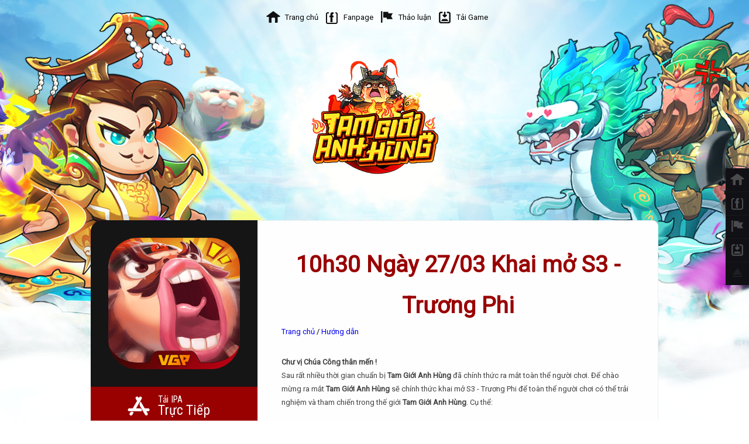

--- FILE ---
content_type: text/html; charset=UTF-8
request_url: https://tamgioi.vgplay.vn/d/khai-mo-s3-89
body_size: 3366
content:
<!doctype html>
<html>
<head>
    <!-- 13.58.126.0 loaded in 0.0662s using 3.395Mb memory -->
<meta charset="utf-8">
<meta http-equiv="X-UA-Compatible" content="IE=edge">
<meta name="viewport" content="width=device-width, initial-scale=1">
<link rel="shortcut icon" type="image/vnd.microsoft.icon" href="https://tamgioi.vgplay.vn/favicon.ico"/>
<link rel="apple-touch-icon" type="image/png" href="https://tamgioi.vgplay.vn/favicon.png"/>
<title>10h30 Ngày 27/03 Khai mở S3 - Trương Phi - Tam Giới Anh Hùng | Game Max Hài - Chơi Là Đẹp Trai.</title>
<meta name="description" content="sv mới, s3, 10h30, 2703"/>
<meta property="fb:app_id" content="2389857334422322"/>
<meta property="og:image" content="https://tamgioi.vgplay.vn/assets/images/cover1200x630.jpg?t=1"/>
<meta property="og:image:type" content="image/jpeg"/>
<meta property="og:image:width" content="1200"/>
<meta property="og:image:height" content="630"/>
<meta property="og:locale" content="vi_VN"/>
<meta property="og:site_name" content="Tam Giới Anh Hùng | Game Max Hài - Chơi Là Đẹp Trai."/>
<meta property="og:title" name="title" content="10h30 Ngày 27/03 Khai mở S3 - Trương Phi - Tam Giới Anh Hùng | Game Max Hài - Chơi Là Đẹp Trai."/>
<!--<meta property="og:description" name="description" content="--><!--"/>-->
<meta property="article:author" content="https://www.facebook.com/tamgioi.vgplay.vn/"/>
<meta name="keywords" content="tam,gioi,thien,ba,dao,anh,hung,cao,thu,manga,tien,kiem,3D,hiep,tan,ky,ha,moi,2019,game">
<meta property="og:description" name="description" content="Nếu bạn đang tìm kiếm một tựa game giải trí đích thực ngập tràn sự vui nhộn và hài hước, Tam Giới Anh Hùng chính là ứng cử viên vô địch. Tập hợp dàn mãnh tướng với tạo hình hài hước và chiêu thức bá đạo từ khắp mọi thế giới phim ảnh và truyện tranh, Tam Giới Anh Hùng hứa hẹn đem đến những tràng cười sảng khoái nhất."/>
<meta name="apple-itunes-app" content="app-id=1446390036"/>
<meta name="google-play-app" content="app-id=vn.tamgioi.anhhung"/>
<script>
    !function (f, b, e, v, n, t, s) {
        if (f.fbq) return;
        n = f.fbq = function () {
            n.callMethod ?
                n.callMethod.apply(n, arguments) : n.queue.push(arguments)
        };
        if (!f._fbq) f._fbq = n;
        n.push = n;
        n.loaded = !0;
        n.version = '2.0';
        n.queue = [];
        t = b.createElement(e);
        t.async = !0;
        t.src = v;
        s = b.getElementsByTagName(e)[0];
        s.parentNode.insertBefore(t, s)
    }(window, document, 'script',
        'https://connect.facebook.net/en_US/fbevents.js');
    fbq('init', '710744509025045');
    fbq('track', 'PageView');
</script>
<noscript><img height="1" width="1" style="display:none"
               src="https://www.facebook.com/tr?id=710744509025045&ev=PageView&noscript=1"/></noscript>
<script>
    window.fbAsyncInit = function () {
        FB.init({
            appId: '2389857334422322',
            cookie: true,
            xfbml: true,
            version: 'v2.11'
        });
        FB.AppEvents.logPageView();
    };
    (function (d, s, id) {
        var js, fjs = d.getElementsByTagName(s)[0];
        if (d.getElementById(id)) {
            return;
        }
        js = d.createElement(s);
        js.id = id;
        js.src = "https://connect.facebook.net/en_US/sdk.js";
        fjs.parentNode.insertBefore(js, fjs);
    }(document, 'script', 'facebook-jssdk'));
</script>    	<link type="text/css" rel="stylesheet" href="https://tamgioi.vgplay.vn/assets/smallpage/style/style.css?1701853557" />
</head>

<body>
<!--Mobile Menu-->
<div class="mobile-menu">
    <ul>
        <li><a href="https://tamgioi.vgplay.vn/">Trang chủ</a></li>
        <li><a href="https://www.facebook.com/tamgioi.vgplay.vn/">Fanpage</a></li>
        <li><a href="https://www.facebook.com/groups/tamgioianhhung">Thảo luận</a></li>
        <li><a href="https://tamgioi.vgplay.vn/dl">Tải Game</a></li>
        <li><a href="#" class="close">Đóng</a></li>
    </ul>
</div>
<!--Header-->
<header>
    <div id="header-menu-small">
        <a class="logo" href="https://tamgioi.vgplay.vn/" title="Tam Giới Anh Hùng"><span>Tam Giới Anh Hùng</span></a>
        <button class="btn-menu">Menu</button>
    </div>
    <div id="header-menu">
        <ul>
            <li><a href="https://tamgioi.vgplay.vn/">Trang chủ</a></li>
            <li><a href="https://www.facebook.com/tamgioi.vgplay.vn/">Fanpage</a></li>
            <li><a href="https://www.facebook.com/groups/tamgioianhhung">Thảo luận</a></li>
            <li><a href="https://tamgioi.vgplay.vn/dl">Tải Game</a></li>
        </ul>
        <a class="logo" href="https://tamgioi.vgplay.vn/" title="Tam Giới Anh Hùng"><span>Tam Giới Anh Hùng</span></a>
    </div>
    <!--<img class="title-text" src="images/title-text-character.png"/>-->
</header>

<!---->

<div class="container">
    <div id="content">
        <div class="col-small">
            <div class="icon"><img src="https://tamgioi.vgplay.vn/assets/smallpage/images/icon-game.png" alt=""/></div>
            <div class="button-download">
                <a href="https://apps.apple.com/vn/app/id1446390036"><span>Tải IPA <strong>Trực Tiếp</strong></span></a>
                <a href="http://cdn.viga.mobi/app/tgah_20201116.apk"><span>Tải APK <strong>Trực Tiếp</strong></span></a>
                <a href="https://apps.apple.com/vn/app/tam-gi%E1%BB%9Bi-anh-h%C3%B9ng/id1446390036"><span>Tải Game trên <strong>Appstore</strong></span></a>
                <a href="https://play.google.com/store/apps/details?id=vn.tamgioi.anhhung&hl=vi"><span>Tải Game trên <strong>Googleplay</strong></span></a>
            </div>
        </div>
        <div class="col-big col-big-guide">
    <div class="title">10h30 Ngày 27/03 Khai mở S3 - Trương Phi</div>
    <div class="title-menu"><a href="https://tamgioi.vgplay.vn/">Trang chủ</a> / <a href="https://tamgioi.vgplay.vn/c/huong-dan">Hướng dẫn</a></div>
    <div class="content">
        <p style="box-sizing: border-box; outline: none; margin: 0px 0px 10px; line-height: 1.8em; color: rgb(65, 65, 65); padding: 30px 0px 0px; font-family: Roboto, sans-serif;"><span style="box-sizing: border-box; outline: none; font-weight: 700;">Chư vị Ch&uacute;a C&ocirc;ng th&acirc;n mến !</span><br style="box-sizing: border-box; outline: none;" />
Sau rất nhiều thời gian chuẩn bị&nbsp;<strong>Tam Giới Anh H&ugrave;ng</strong><strong>&nbsp;</strong>đ&atilde; ch&iacute;nh thức ra mắt to&agrave;n thể người chơi. Để ch&agrave;o mừng ra mắt&nbsp;<strong>Tam Giới Anh H&ugrave;ng</strong>&nbsp;sẽ ch&iacute;nh thức khai mở S3&nbsp;- Trương Phi&nbsp;để to&agrave;n thể người chơi c&oacute; thể trải nghiệm v&agrave; tham chiến trong thế giới&nbsp;<strong>Tam Giới Anh H&ugrave;ng</strong>. Cụ thể:</p>

<p style="box-sizing: border-box; outline: none; margin: 0px 0px 10px; line-height: 1.8em; color: rgb(65, 65, 65); padding: 30px 0px 0px; font-family: Roboto, sans-serif; text-align: center;"><img src="http://cdn.viga.mobi/images/2019_03/96e39efdb5548a0317f22931966d9902.png" style="height: 450px; width: 450px;" /></p>

<p style="box-sizing: border-box; outline: none; margin: 0px 0px 10px; line-height: 1.8em; color: rgb(65, 65, 65); padding: 30px 0px 0px; font-family: Roboto, sans-serif; text-align: center;"><span style="box-sizing: border-box; outline: none; color: rgb(255, 0, 0);"><span style="box-sizing: border-box; outline: none; font-weight: 700;">10h00 Ng&agrave;y 27/03&nbsp;Khai mở</span></span><br style="box-sizing: border-box; outline: none;" />
<span style="box-sizing: border-box; outline: none; color: rgb(255, 0, 0);"><span style="box-sizing: border-box; outline: none; font-weight: 700;">S3&nbsp;- Trương Phi</span></span></p>

<p style="box-sizing: border-box; outline: none; margin: 0px 0px 10px; line-height: 1.8em; color: rgb(65, 65, 65); padding: 30px 0px 0px; font-family: Roboto, sans-serif;">Để đồng h&agrave;nh c&ugrave;ng server mới&nbsp;<span style="box-sizing: border-box; outline: none; font-weight: 700;">Tam Giới Anh H&ugrave;ng&nbsp;</span>xin gửi tới to&agrave;n thể ch&uacute;a c&ocirc;ng chuỗi sự kiện mở server :</p>

<ul style="box-sizing: border-box; outline: none; margin-top: 0px; margin-bottom: 10px; font-family: Roboto, sans-serif;">
	<li style="box-sizing: border-box; outline: none;">Đua TOP Cấp Độ</li>
	<li style="box-sizing: border-box; outline: none;">Đua TOP Lực Chiến</li>
	<li style="box-sizing: border-box; outline: none;">Đua TOP Ma Ph&ugrave;</li>
	<li style="box-sizing: border-box; outline: none;">Đua TOP Phụ Bản</li>
	<li style="box-sizing: border-box; outline: none;">Qũy Trưởng Th&agrave;nh</li>
	<li style="box-sizing: border-box; outline: none;">Đ&oacute;n Thần T&agrave;i</li>
	<li style="box-sizing: border-box; outline: none;">Nạp Lần Đầu</li>
</ul>
    </div>
        <div class="sample">
        <ul>
                            <li><a href="https://tamgioi.vgplay.vn/d/khai-mo-s2-88">10h00 Ngày 27/03 Khai mở S2 - Lưu Bị <span class="date">27.03.2019</span></a></li>
                            <li><a href="https://tamgioi.vgplay.vn/d/tinh-nang-tiem-shop-87">Giới Thiệu Tính Năng Tiệm Shop <span class="date">26.03.2019</span></a></li>
                            <li><a href="https://tamgioi.vgplay.vn/d/gioi-thieu-tinh-nang-menh-cach-85">Giới Thiệu Tính Năng Mệnh Cách <span class="date">26.03.2019</span></a></li>
                            <li><a href="https://tamgioi.vgplay.vn/d/faq-tan-thu-79">FAQ Tân Thủ <span class="date">26.03.2019</span></a></li>
                            <li><a href="https://tamgioi.vgplay.vn/d/huong-dan-choi-tren-pc-78">Hướng Dẫn Chơi Game Trên PC <span class="date">28.01.2020</span></a></li>
                            <li><a href="https://tamgioi.vgplay.vn/d/huong-dan-dang-ky-76">Hướng dẫn đăng ký tài khoản VGP <span class="date">26.03.2019</span></a></li>
                    </ul>
    </div>
    </div>    </div>

</div>


<div id="float-menu">
    <ul>
        <li><a href="https://tamgioi.vgplay.vn/">Trang chủ</a></li>
        <li><a href="https://www.facebook.com/tamgioi.vgplay.vn/">Fanpage</a></li>
        <li><a href="https://www.facebook.com/groups/tamgioianhhung">Thảo luận</a></li>
        <li><a href="https://tamgioi.vgplay.vn/dl">Tải Game</a></li>
        <li><a href="#">Đầu trang</a></li>
    </ul>
</div>
<footer>
    <img src="https://tamgioi.vgplay.vn/assets/smallpage/images/logo-footer.png" alt=""/>
</footer>

<!-- jQuery (necessary for Bootstrap's JavaScript plugins) -->
<script src="https://ajax.googleapis.com/ajax/libs/jquery/3.2.1/jquery.min.js"></script>
<!-- Wewe's script -->
<script>
    $(document).ready(function(){
        $('.btn-menu').click(function(){
            $('.mobile-menu').css({'height':'300px'});
        });
        $('.close').click(function(){
            $('.mobile-menu').css({'height':'0px'});
        });
    });

</script>
</body>
</html>

--- FILE ---
content_type: text/css
request_url: https://tamgioi.vgplay.vn/assets/smallpage/style/style.css?1701853557
body_size: 2572
content:
@import url("https://fonts.googleapis.com/css?family=Roboto");@import url("https://fonts.googleapis.com/css?family=Roboto+Condensed");*{outline:none;box-sizing:border-box}a{text-decoration:none}a:hover{text-decoration:none;transition:color 0.2s ease}body{background:#fff url(../images/bg-big-smallpage.jpg) no-repeat 50% 0%;font-family:'Roboto', sans-serif;padding:0;margin:0;font-size:13px;line-height:1.57em}.container{width:1170px;margin:0 auto;position:relative;overflow:visible}header{overflow:hidden}#header-menu{width:100%;height:auto;position:relative;top:0px;-webkit-transition:top 1s ease;transition:top 1s ease;z-index:2}#header-menu ul{margin:10px auto;padding:0;list-style:none;line-height:40px;text-align:center;width:500px;height:40px}#header-menu ul li{height:42px;display:inline-block;overflow:hidden;padding:0 0px;vertical-align:middle}#header-menu ul li a{color:#050505;display:block;width:100%;height:100%}#header-menu ul li a::before{content:"";background:url(../images/btn-float.png) no-repeat 0% 0%;background-size:300% auto;display:block;width:40px;height:40px;float:left;opacity:1;margin-right:0px;-webkit-transition:all 0.3s ease;transition:all 0.3s ease}#header-menu ul li:nth-child(1) a::before{background-position:0% 0%}#header-menu ul li:nth-child(2) a::before{background-position:0% 25%}#header-menu ul li:nth-child(3) a::before{background-position:0% 50%}#header-menu ul li:nth-child(4) a::before{background-position:0% 75%}#header-menu ul li:nth-child(5) a::before{background-position:0% 100%}#header-menu ul li a:hover{opacity:0.8}a.logo{height:auto;width:230px;overflow:hidden;padding:0;margin:50px auto 0 auto;display:block}a.logo span{content:"";width:100%;height:0px;padding-top:88%;background:url(../images/logo-game.png) no-repeat 0% 0%;background-size:contain;display:block;text-indent:-9999px}#header-menu-small{width:100%;height:80px;overflow:visible;padding:0;display:none;position:absolute;top:0;z-index:5}#header-menu-small a.logo{width:100px;float:left;margin:10px 10px}#header-menu-small .btn-menu{background:url(../images/btn-menu.png) no-repeat 100% 0%;width:45px;height:35px;border:none;text-indent:-9999px;float:right;cursor:pointer;margin:15px 15px;opacity:1}.mobile-menu{width:100%;height:0px;overflow:hidden;clear:both;position:fixed;top:0;left:0;z-index:10;transition:height 0.2s ease}.mobile-menu ul{margin:0;padding:0;list-style:none;line-height:60px;background-color:#111;text-align:center}.mobile-menu ul li{height:60px}.mobile-menu ul li a{display:block;color:#fff;border-top:dotted 1px #222}.mobile-menu ul li a::before{content:"";background:url(../images/btn-float.png) no-repeat 0% 0%;background-size:300% auto;display:inline-block;width:40px;height:40px;opacity:0.25;margin-right:5px;vertical-align:middle}.mobile-menu ul li:last-child{background-color:#050505}.mobile-menu ul li:nth-child(1) a::before{background-position:100% 0%}.mobile-menu ul li:nth-child(2) a::before{background-position:100% 25%}.mobile-menu ul li:nth-child(3) a::before{background-position:100% 50%}.mobile-menu ul li:nth-child(4) a::before{background-position:100% 75%}.mobile-menu ul li:nth-child(5) a::before{background-position:100% 100%}#block-title{width:555px;height:auto;margin:140px 0 15px 245px;background-size:auto 100% !important}#block-title::after{content:"";width:100%;height:0;padding-top:20%;text-indent:-9999px;display:block}#content{height:auto;width:970px;background-color:#900;border-top-left-radius:20px;border-bottom-left-radius:20px;border-top-right-radius:10px;overflow:hidden;margin:0 auto;margin-top:75px}.col-big{float:left;width:calc(100% - 285px);height:100%;min-height:530px;background-color:#fefefe;overflow:hidden;padding:40px;position:relative;border:solid 1px #eee}.title{width:100%;text-align:center;font-size:3em;line-height:1.8em;color:#900;font-weight:700}.col-big .content{color:#414141}.col-big .content p{margin:30px 0}.content .list-content{margin:0;padding:0;width:100%;list-style:none}.content .list-content li{height:60px;overflow:hidden}.content .list-content li a{height:inherit;width:inherit;display:block;line-height:60px;padding:0 10px;border-bottom:dotted 1px #ddd;color:#414141;position:relative;transition:all 0.3s ease}.content .list-content li:last-child a{border:none}.content .list-content li a:hover{color:#151515}.content .list-content li a:hover::after{right:0px;opacity:1;transition:all 0.3s ease}.content .list-content li a::before{content:"";height:17px;width:17px;background:url(../images/icon-bullet01.png) no-repeat 0% 0%;display:inline-block;vertical-align:middle;margin-right:15px}.content .list-content li a::after{content:">";height:20px;width:20px;background-color:#900;display:block;color:#fff;line-height:19px;border-radius:20px;text-align:center;position:absolute;right:20px;top:50%;margin-top:-10px;opacity:0}.sample{border-top:dotted 1px #ddd;overflow:hidden;padding:30px 0}.sample ul{padding:0;margin:0;list-style:none}.sample ul li{display:inline-block;margin:5px}.sample ul li a{display:block;height:40px;padding:0 40px 0 15px;background-color:#900;line-height:40px;color:#fff;border-radius:15px;position:relative;text-align:left}.sample ul li a::after{content:">";height:20px;width:20px;display:block;color:#fff;line-height:19px;border-radius:20px;text-align:center;position:absolute;right:8px;top:50%;margin-top:-10px;opacity:1}.sample ul li a:hover{background-color:#151515;transition:background-color 0.3s ease}.sample ul li a:hover::after{right:0px;opacity:0;transition:all 0.3s ease}.block-input{width:100%;max-width:300px;line-height:2.5em;display:block;margin:5px auto;padding:0 15px;height:2.5em;border-radius:5px;border:solid 1px #ccc;background-color:#eee}.btn-submit{background-color:#900;color:#fff;cursor:pointer;height:36px;border:none}.btn-submit:hover{background-color:#151515}.btn-submit:active{background-color:#111}.alert{text-align:center;color:#f00}.vip-list{margin:0;padding:0;width:100%;list-style:none}.vip-list li{margin:10px 0;background-color:#eee;padding:2.5%;border-radius:5px}.vip-list li h4{margin:0;font-size:2em;border-bottom:dotted 1px #ccc;padding:10px 0;color:#f60}.vip-list li p{margin:10px 0 !important}.col-small{float:left;width:285px;height:auto;text-align:center;overflow:hidden}.icon{width:100%;height:285px;position:relative;text-align:center;padding:30px;background-color:#151515}.icon img{width:auto;height:100%}.button-download{width:100%;height:270px;text-align:center;border-bottom-left-radius:0px;border-bottom-right-radius:0px;overflow:hidden}.button-download>a{display:block;background-color:#900;width:100%;height:25%;border:none;overflow:hidden;-webkit-transition:background-color 0.4s ease;transition:background-color 0.4s ease;position:relative}.button-download>a::after{content:"";width:80%;height:1px;background-color:#151515;display:block;position:absolute;bottom:0;left:50%;-webkit-transform:translateX(-50%);transform:translateX(-50%);-webkit-transition:width 0.2s ease;transition:width 0.2s ease}.button-download>a:last-child::after{height:0px}.button-download>a span{display:inline-block;font-family:'Roboto Condensed', sans-serif;font-size:1.2em;color:#fff;line-height:1.2em;text-align:left;min-width:160px;margin-top:13px}.button-download>a span strong{font-size:1.5em;color:#fff;font-weight:normal;display:block}.button-download>a span::before{content:"";background:url(../images/btn-menu.png) no-repeat 50% 50%;background-size:auto 500%;width:46px;height:46px;display:block;float:left;margin:-3px 6px 0 0}.button-download>a:nth-child(1) span::before{background-position:75% 25%}.button-download>a:nth-child(2) span::before{background-position:75% 50%}.button-download>a:nth-child(3) span::before{background-position:75% 75%}.button-download>a:nth-child(4) span::before{background-position:75% 100%}.button-download>a:hover{background-color:#151515}.button-download>a:hover::after{background-color:#151515;width:100%}footer{text-align:center;margin-top:40px;clear:both}footer img{border-top:solid 1px #ccc;padding:20px 0 20px 0}#float-menu{width:40px;height:auto;position:fixed;top:40%;right:0;overflow:hidden;transition:width 0.3s ease}#float-menu:hover{width:130px}#float-menu ul{padding:0;margin:0;line-height:40px;background-color:#111115;height:200px;width:130px;list-style:none}#float-menu ul li{width:100%;height:40px}#float-menu ul li a{display:block;font-size:1em;color:#414141;border-bottom:dotted 1px #222}#float-menu ul li a::before{content:"";background:url(../images/btn-float.png) no-repeat 0% 0%;background-size:300% auto;display:block;width:40px;height:40px;float:left;opacity:0.25;margin-right:5px;transition:all 0.3s ease}#float-menu ul li:nth-child(1) a::before{background-position:100% 0%}#float-menu ul li:nth-child(2) a::before{background-position:100% 25%}#float-menu ul li:nth-child(3) a::before{background-position:100% 50%}#float-menu ul li:nth-child(4) a::before{background-position:100% 75%}#float-menu ul li:nth-child(5) a::before{background-position:100% 100%}#float-menu ul li:hover a{color:#fff}#float-menu ul li:hover a::before{opacity:1}@media only screen and (max-width: 1200px){body{font-size:13px;background-size:1440px auto;background-position:50% 0px}.container{width:960px}.col-big::after{display:none}}@media only screen and (max-width: 991px){body{font-size:12px;background-size:1200px auto;background-position:50% 0px}a.logo{width:230px;margin:20px auto 0 auto}#content{margin-top:50px}.container{width:90%}.navbar-header{display:block}.hidden-md{display:none !important}ul#header-menu{position:absolute;top:0px;width:100%;height:1px !important;background-color:#111;background-image:none;padding:0;margin:0;overflow:hidden}ul#header-menu li{display:block;width:100%;height:50px;line-height:50px;text-align:center;border-top:solid 1px #222;padding:0;margin:0}#float-menu{display:none}#block-title{margin:60px auto 0 auto}#content{width:100%;border-bottom-left-radius:0px;border-top-right-radius:20px;border-top-left-radius:20px}.col-small{height:160px;padding:0;float:none;width:100%}.block-download{height:auto;padding:0;margin-bottom:10px;border-radius:0}.icon{height:160px;width:160px;float:left;padding:10px;background-color:#111;border-top-left-radius:20px;border-bottom-left-radius:20px}.button-download{width:calc(100% - 160px);height:auto;float:left;border-bottom-left-radius:0;border-top-right-radius:20px;margin-top:0px}.button-download>a::after{width:80% !important;height:0px !important}.button-download>a{float:left;width:50%;height:80px;background-color:#900;border:dotted 0.5px #151515}.button-download>a span{margin-top:23px}.col-big{float:none;width:100%;padding:5%}.sample ul{text-align:center}}@media only screen and (max-width: 767px){body{font-size:12px;background-size:1000px auto;background-position:50% 0%}.hidden-sm{display:none !important}.col-small{height:130px}.icon{height:130px;width:130px}.button-download{width:calc(100% - 130px)}.button-download>a{float:left;width:50%;height:65px}.button-download>a span{margin-top:13px}#block-title{margin:60px auto 0 auto;width:440px}.title{font-size:2em;line-height:1.5em}footer img{height:80px}}@media only screen and (max-width: 480px){body{font-size:12px;background-image:url(../images/bg-big-smallpage2.jpg);background-size:480px auto}#header-menu{display:none}#header-menu-small{display:block}#float-menu{display:none}#content{margin-top:180px}.container{width:100%}.hidden-xs{display:none !important}#block-title{width:300px}.col-small{height:120px}.icon{height:120px;width:120px}.button-download{width:calc(100% - 120px)}.button-download>a{float:left;width:50%;height:60px}.button-download>a{text-align:center}.button-download>a span{width:100%;text-align:center;margin-top:9px;min-width:auto}.button-download>a span::before{width:30px;height:30px;float:none;display:none;margin:0 auto}.button-download>a span strong{font-size:1.2em}footer img{height:70px}}@media only screen and (max-width: 320px){body{background-size:320px auto}#content{margin-top:120px}}
/*# sourceMappingURL=style.css.map */
